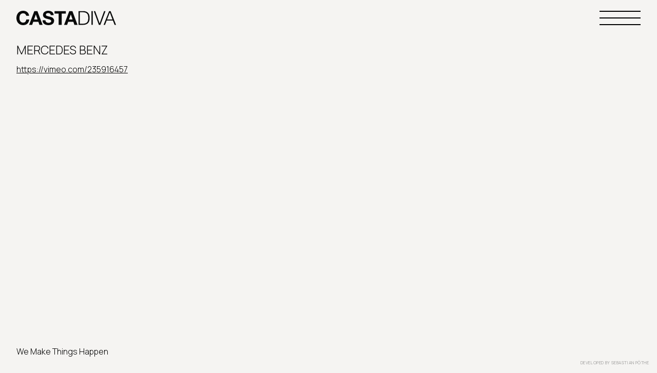

--- FILE ---
content_type: text/html; charset=UTF-8
request_url: https://castadivaba.com/work/mercedes-b/
body_size: 1583
content:
<!doctype html>
<html lang="en-US">
<head>
	<meta charset="UTF-8">
	<meta name="viewport" content="width=device-width, initial-scale=1">
	<link rel="profile" href="https://gmpg.org/xfn/11">

	<link media="all" href="https://castadivaba.com/wp-content/cache/autoptimize/css/autoptimize_2a28b265df02989cedfff409578cce9d.css" rel="stylesheet"><title>Mercedes Benz &#8211; Casta Diva Buenos Aires</title>
<meta name='robots' content='max-image-preview:large' />
<link rel='dns-prefetch' href='//cdnjs.cloudflare.com' />
<link rel="alternate" type="application/rss+xml" title="Casta Diva Buenos Aires &raquo; Feed" href="https://castadivaba.com/feed/" />
<link rel="alternate" type="application/rss+xml" title="Casta Diva Buenos Aires &raquo; Comments Feed" href="https://castadivaba.com/comments/feed/" />







<link rel='stylesheet' id='animate-css-css' href='https://cdnjs.cloudflare.com/ajax/libs/animate.css/4.1.1/animate.compat.min.css?ver=6.5.7' media='all' />

<link rel="https://api.w.org/" href="https://castadivaba.com/wp-json/" /><link rel="EditURI" type="application/rsd+xml" title="RSD" href="https://castadivaba.com/xmlrpc.php?rsd" />
<meta name="generator" content="WordPress 6.5.7" />
<link rel="canonical" href="https://castadivaba.com/work/mercedes-b/" />
<link rel='shortlink' href='https://castadivaba.com/?p=332' />
<link rel="alternate" type="application/json+oembed" href="https://castadivaba.com/wp-json/oembed/1.0/embed?url=https%3A%2F%2Fcastadivaba.com%2Fwork%2Fmercedes-b%2F" />
<link rel="alternate" type="text/xml+oembed" href="https://castadivaba.com/wp-json/oembed/1.0/embed?url=https%3A%2F%2Fcastadivaba.com%2Fwork%2Fmercedes-b%2F&#038;format=xml" />
<link rel="icon" href="https://castadivaba.com/wp-content/uploads/2021/02/cropped-favicon-1-32x32.png" sizes="32x32" />
<link rel="icon" href="https://castadivaba.com/wp-content/uploads/2021/02/cropped-favicon-1-192x192.png" sizes="192x192" />
<link rel="apple-touch-icon" href="https://castadivaba.com/wp-content/uploads/2021/02/cropped-favicon-1-180x180.png" />
<meta name="msapplication-TileImage" content="https://castadivaba.com/wp-content/uploads/2021/02/cropped-favicon-1-270x270.png" />
		
		</head>

<body class="work-template-default single single-work postid-332 wp-custom-logo desktop no-sidebar">
<div id="page" class="site">
	<a class="skip-link screen-reader-text" href="#primary">Skip to content</a>

	<header id="masthead" class="site-header">
		
		<div class="site-branding">
			<a href="https://castadivaba.com/" class="custom-logo-link" rel="home"><img src="https://castadivaba.com/wp-content/uploads/2021/01/logo-casta.svg" class="custom-logo" alt="Casta Diva Buenos Aires" decoding="async" /></a>				<p class="site-title"><a href="https://castadivaba.com/" rel="home">Casta Diva Buenos Aires</a></p>
							
		</div><!-- .site-branding -->

	

		
	</header><!-- #masthead -->

	<button class="menu-toggle" aria-controls="site-navigation" aria-expanded="false">
		<span>
			Primary Menu		</span>
	</button>
		
	<nav id="site-navigation" class="main-navigation">
			
			<div class="main-nav-container"><ul id="primary-menu" class="menu"><li id="menu-item-4149" class="menu-item menu-item-type-post_type menu-item-object-page menu-item-home menu-item-4149"><a href="https://castadivaba.com/">Home</a></li>
<li id="menu-item-4139" class="menu-item menu-item-type-post_type menu-item-object-page menu-item-4139"><a href="https://castadivaba.com/directors/">Directors</a></li>
<li id="menu-item-4138" class="menu-item menu-item-type-post_type menu-item-object-page menu-item-4138"><a href="https://castadivaba.com/beauty/">Beauty</a></li>
<li id="menu-item-4137" class="menu-item menu-item-type-post_type menu-item-object-page menu-item-4137"><a href="https://castadivaba.com/photo/">Photo</a></li>
<li id="menu-item-4148" class="menu-item menu-item-type-post_type menu-item-object-page menu-item-4148"><a href="https://castadivaba.com/services/">Services</a></li>
<li id="menu-item-4136" class="menu-item menu-item-type-post_type menu-item-object-page menu-item-4136"><a href="https://castadivaba.com/contact/">Contact</a></li>
</ul></div>		</nav><!-- #site-navigation -->

	<main id="primary" class="site-main">
		
		



<article id="post-332" class="post-332 work type-work status-publish has-post-thumbnail hentry singular">
	
	<header class="entry-header">
		<h1 class="entry-title text-size--l">Mercedes Benz</h1></a>
	</header><!-- .entry-header -->

	<div class="content video-wrapper"><a href="https://vimeo.com/235916457">https://vimeo.com/235916457</a></div>
	<footer class="entry-footer">
			</footer><!-- .entry-footer -->
</article><!-- #post-332 -->

	</main><!-- #main -->


<footer id="colophon" class="site-footer">

	<p class="tagline site-description">We Make Things Happen</p>		<div class="site-credits">
		Developed by <a href="http://sebastianpothe.com" target="_blank">Sebastian Pöthe</a>	</div><!-- .site-info -->
</footer><!-- #colophon -->
</div><!-- #page -->

<noscript><style>.lazyload{display:none;}</style></noscript><script data-noptimize="1">window.lazySizesConfig=window.lazySizesConfig||{};window.lazySizesConfig.loadMode=1;</script><script async data-noptimize="1" src='https://castadivaba.com/wp-content/plugins/autoptimize/classes/external/js/lazysizes.min.js?ao_version=3.1.14'></script>

<!-- <span class="bg"></span> -->
<script src="https://cdnjs.cloudflare.com/ajax/libs/reframe.js/3.0.2/reframe.min.js"></script>
<script>
	reframe('.video-wrapper iframe');
</script>
<script defer src="https://castadivaba.com/wp-content/cache/autoptimize/js/autoptimize_542fa170bfd55e37025afc280c29fdeb.js"></script></body>
</html>

<!--Generated by Endurance Page Cache-->

--- FILE ---
content_type: image/svg+xml
request_url: https://castadivaba.com/wp-content/uploads/2021/01/logo-casta.svg
body_size: 3961
content:
<?xml version="1.0" encoding="utf-8"?><svg xmlns="http://www.w3.org/2000/svg" width="204.72" height="29.566" viewBox="0 0 204.72 29.566">
  <g id="Grupo_252" data-name="Grupo 252" transform="translate(-52.431 -82.092)">
    <path id="Trazado_447" data-name="Trazado 447" d="M71.786,90.305A6.244,6.244,0,0,0,70.4,88.741a6.411,6.411,0,0,0-1.88-1.049,6.482,6.482,0,0,0-2.2-.376,7.25,7.25,0,0,0-3.562.812,6.716,6.716,0,0,0-2.375,2.177,9.532,9.532,0,0,0-1.326,3.107,15.464,15.464,0,0,0-.415,3.6,14.386,14.386,0,0,0,.415,3.463,9.359,9.359,0,0,0,1.326,3.028,6.793,6.793,0,0,0,2.375,2.157,7.25,7.25,0,0,0,3.562.811,5.748,5.748,0,0,0,4.453-1.742,8.044,8.044,0,0,0,1.959-4.591h6.017a14.38,14.38,0,0,1-1.228,4.79,11.469,11.469,0,0,1-2.612,3.641,11.109,11.109,0,0,1-3.8,2.3,13.935,13.935,0,0,1-4.789.791,14.489,14.489,0,0,1-5.838-1.128,12.511,12.511,0,0,1-4.374-3.107,13.762,13.762,0,0,1-2.731-4.651,17.07,17.07,0,0,1-.95-5.758,17.665,17.665,0,0,1,.95-5.878,14.146,14.146,0,0,1,2.731-4.73,12.5,12.5,0,0,1,4.374-3.167,15.167,15.167,0,0,1,10.251-.475,11.964,11.964,0,0,1,3.721,1.96,10.583,10.583,0,0,1,2.711,3.186,11.384,11.384,0,0,1,1.346,4.354H72.5A5.081,5.081,0,0,0,71.786,90.305Z" fill="#090a0a"/>
    <path id="Trazado_448" data-name="Trazado 448" d="M95.6,82.764l10.568,28.261H99.714l-2.137-6.294H87.009l-2.216,6.294H78.539L89.225,82.764Zm.356,17.337-3.562-10.37h-.079L88.632,100.1Z" fill="#090a0a"/>
    <path id="Trazado_449" data-name="Trazado 449" d="M112.653,104.059a4.5,4.5,0,0,0,1.365,1.6,5.913,5.913,0,0,0,2,.91,9.442,9.442,0,0,0,2.375.3,12.289,12.289,0,0,0,1.781-.139,6.189,6.189,0,0,0,1.782-.534,3.889,3.889,0,0,0,1.385-1.088,2.735,2.735,0,0,0,.554-1.762,2.48,2.48,0,0,0-.733-1.86,5.815,5.815,0,0,0-1.919-1.188,19.328,19.328,0,0,0-2.692-.831q-1.5-.355-3.047-.791a27.01,27.01,0,0,1-3.088-.97,10.584,10.584,0,0,1-2.691-1.484,6.989,6.989,0,0,1-1.92-2.276,6.911,6.911,0,0,1-.732-3.305,7.4,7.4,0,0,1,.93-3.78,8.418,8.418,0,0,1,2.435-2.672,10.61,10.61,0,0,1,3.4-1.583,14.482,14.482,0,0,1,3.8-.514,18.028,18.028,0,0,1,4.255.494,10.643,10.643,0,0,1,3.621,1.6,8.123,8.123,0,0,1,2.514,2.83,8.693,8.693,0,0,1,.93,4.176h-6.016a5.013,5.013,0,0,0-.534-2.1,3.509,3.509,0,0,0-1.208-1.306,5.137,5.137,0,0,0-1.721-.673,10.679,10.679,0,0,0-2.118-.2,7.245,7.245,0,0,0-1.5.159,4.007,4.007,0,0,0-1.366.554,3.436,3.436,0,0,0-1.009.989,2.658,2.658,0,0,0-.4,1.5,2.53,2.53,0,0,0,.316,1.346,2.819,2.819,0,0,0,1.247.95,15.782,15.782,0,0,0,2.572.871q1.643.437,4.295,1.108.791.159,2.2.574a10.537,10.537,0,0,1,2.79,1.326,8.452,8.452,0,0,1,2.4,2.434,6.937,6.937,0,0,1,1.009,3.9,8.644,8.644,0,0,1-.752,3.6,7.83,7.83,0,0,1-2.236,2.869,10.75,10.75,0,0,1-3.681,1.88,17.394,17.394,0,0,1-5.086.673,17.873,17.873,0,0,1-4.532-.574,11.36,11.36,0,0,1-3.879-1.8,8.878,8.878,0,0,1-2.672-3.126,9.338,9.338,0,0,1-.95-4.513h6.016A5.184,5.184,0,0,0,112.653,104.059Z" fill="#090a0a"/>
    <path id="Trazado_450" data-name="Trazado 450" d="M130.831,87.989V82.764h23.155v5.225h-8.47v23.036H139.3V87.989Z" fill="#090a0a"/>
    <path id="Trazado_451" data-name="Trazado 451" d="M167.471,82.764l10.568,28.261h-6.452l-2.137-6.294H158.882l-2.216,6.294h-6.254L161.1,82.764Zm.356,17.337-3.562-10.37h-.079l-3.681,10.37Z" fill="#090a0a"/>
    <path id="Trazado_452" data-name="Trazado 452" d="M189.952,82.764q6.452.159,9.717,3.622t3.266,10.509q0,7.046-3.266,10.508t-9.717,3.622h-9.776V82.764Zm-1.346,25.965a18.518,18.518,0,0,0,5.245-.653A8.4,8.4,0,0,0,197.473,106a8.541,8.541,0,0,0,2.1-3.681,22.15,22.15,0,0,0,0-10.845,8.54,8.54,0,0,0-2.1-3.681,8.407,8.407,0,0,0-3.622-2.078,18.554,18.554,0,0,0-5.245-.653h-5.738v23.669Z" fill="#090a0a"/>
    <path id="Trazado_453" data-name="Trazado 453" d="M209.383,82.764v28.261h-2.692V82.764Z" fill="#090a0a"/>
    <path id="Trazado_454" data-name="Trazado 454" d="M214.334,82.764l9.182,25.292h.079l9.1-25.292h2.85L225.06,111.025h-3.127L211.484,82.764Z" fill="#090a0a"/>
    <path id="Trazado_455" data-name="Trazado 455" d="M246.069,82.764l11.082,28.261h-2.889l-3.444-8.787H237.955l-3.4,8.787H231.7l11.36-28.261Zm3.839,17.178-5.462-14.486-5.66,14.486Z" fill="#090a0a"/>
  </g>
</svg>


--- FILE ---
content_type: image/svg+xml
request_url: https://castadivaba.com/wp-content/uploads/2021/01/logo-casta.svg
body_size: 3961
content:
<?xml version="1.0" encoding="utf-8"?><svg xmlns="http://www.w3.org/2000/svg" width="204.72" height="29.566" viewBox="0 0 204.72 29.566">
  <g id="Grupo_252" data-name="Grupo 252" transform="translate(-52.431 -82.092)">
    <path id="Trazado_447" data-name="Trazado 447" d="M71.786,90.305A6.244,6.244,0,0,0,70.4,88.741a6.411,6.411,0,0,0-1.88-1.049,6.482,6.482,0,0,0-2.2-.376,7.25,7.25,0,0,0-3.562.812,6.716,6.716,0,0,0-2.375,2.177,9.532,9.532,0,0,0-1.326,3.107,15.464,15.464,0,0,0-.415,3.6,14.386,14.386,0,0,0,.415,3.463,9.359,9.359,0,0,0,1.326,3.028,6.793,6.793,0,0,0,2.375,2.157,7.25,7.25,0,0,0,3.562.811,5.748,5.748,0,0,0,4.453-1.742,8.044,8.044,0,0,0,1.959-4.591h6.017a14.38,14.38,0,0,1-1.228,4.79,11.469,11.469,0,0,1-2.612,3.641,11.109,11.109,0,0,1-3.8,2.3,13.935,13.935,0,0,1-4.789.791,14.489,14.489,0,0,1-5.838-1.128,12.511,12.511,0,0,1-4.374-3.107,13.762,13.762,0,0,1-2.731-4.651,17.07,17.07,0,0,1-.95-5.758,17.665,17.665,0,0,1,.95-5.878,14.146,14.146,0,0,1,2.731-4.73,12.5,12.5,0,0,1,4.374-3.167,15.167,15.167,0,0,1,10.251-.475,11.964,11.964,0,0,1,3.721,1.96,10.583,10.583,0,0,1,2.711,3.186,11.384,11.384,0,0,1,1.346,4.354H72.5A5.081,5.081,0,0,0,71.786,90.305Z" fill="#090a0a"/>
    <path id="Trazado_448" data-name="Trazado 448" d="M95.6,82.764l10.568,28.261H99.714l-2.137-6.294H87.009l-2.216,6.294H78.539L89.225,82.764Zm.356,17.337-3.562-10.37h-.079L88.632,100.1Z" fill="#090a0a"/>
    <path id="Trazado_449" data-name="Trazado 449" d="M112.653,104.059a4.5,4.5,0,0,0,1.365,1.6,5.913,5.913,0,0,0,2,.91,9.442,9.442,0,0,0,2.375.3,12.289,12.289,0,0,0,1.781-.139,6.189,6.189,0,0,0,1.782-.534,3.889,3.889,0,0,0,1.385-1.088,2.735,2.735,0,0,0,.554-1.762,2.48,2.48,0,0,0-.733-1.86,5.815,5.815,0,0,0-1.919-1.188,19.328,19.328,0,0,0-2.692-.831q-1.5-.355-3.047-.791a27.01,27.01,0,0,1-3.088-.97,10.584,10.584,0,0,1-2.691-1.484,6.989,6.989,0,0,1-1.92-2.276,6.911,6.911,0,0,1-.732-3.305,7.4,7.4,0,0,1,.93-3.78,8.418,8.418,0,0,1,2.435-2.672,10.61,10.61,0,0,1,3.4-1.583,14.482,14.482,0,0,1,3.8-.514,18.028,18.028,0,0,1,4.255.494,10.643,10.643,0,0,1,3.621,1.6,8.123,8.123,0,0,1,2.514,2.83,8.693,8.693,0,0,1,.93,4.176h-6.016a5.013,5.013,0,0,0-.534-2.1,3.509,3.509,0,0,0-1.208-1.306,5.137,5.137,0,0,0-1.721-.673,10.679,10.679,0,0,0-2.118-.2,7.245,7.245,0,0,0-1.5.159,4.007,4.007,0,0,0-1.366.554,3.436,3.436,0,0,0-1.009.989,2.658,2.658,0,0,0-.4,1.5,2.53,2.53,0,0,0,.316,1.346,2.819,2.819,0,0,0,1.247.95,15.782,15.782,0,0,0,2.572.871q1.643.437,4.295,1.108.791.159,2.2.574a10.537,10.537,0,0,1,2.79,1.326,8.452,8.452,0,0,1,2.4,2.434,6.937,6.937,0,0,1,1.009,3.9,8.644,8.644,0,0,1-.752,3.6,7.83,7.83,0,0,1-2.236,2.869,10.75,10.75,0,0,1-3.681,1.88,17.394,17.394,0,0,1-5.086.673,17.873,17.873,0,0,1-4.532-.574,11.36,11.36,0,0,1-3.879-1.8,8.878,8.878,0,0,1-2.672-3.126,9.338,9.338,0,0,1-.95-4.513h6.016A5.184,5.184,0,0,0,112.653,104.059Z" fill="#090a0a"/>
    <path id="Trazado_450" data-name="Trazado 450" d="M130.831,87.989V82.764h23.155v5.225h-8.47v23.036H139.3V87.989Z" fill="#090a0a"/>
    <path id="Trazado_451" data-name="Trazado 451" d="M167.471,82.764l10.568,28.261h-6.452l-2.137-6.294H158.882l-2.216,6.294h-6.254L161.1,82.764Zm.356,17.337-3.562-10.37h-.079l-3.681,10.37Z" fill="#090a0a"/>
    <path id="Trazado_452" data-name="Trazado 452" d="M189.952,82.764q6.452.159,9.717,3.622t3.266,10.509q0,7.046-3.266,10.508t-9.717,3.622h-9.776V82.764Zm-1.346,25.965a18.518,18.518,0,0,0,5.245-.653A8.4,8.4,0,0,0,197.473,106a8.541,8.541,0,0,0,2.1-3.681,22.15,22.15,0,0,0,0-10.845,8.54,8.54,0,0,0-2.1-3.681,8.407,8.407,0,0,0-3.622-2.078,18.554,18.554,0,0,0-5.245-.653h-5.738v23.669Z" fill="#090a0a"/>
    <path id="Trazado_453" data-name="Trazado 453" d="M209.383,82.764v28.261h-2.692V82.764Z" fill="#090a0a"/>
    <path id="Trazado_454" data-name="Trazado 454" d="M214.334,82.764l9.182,25.292h.079l9.1-25.292h2.85L225.06,111.025h-3.127L211.484,82.764Z" fill="#090a0a"/>
    <path id="Trazado_455" data-name="Trazado 455" d="M246.069,82.764l11.082,28.261h-2.889l-3.444-8.787H237.955l-3.4,8.787H231.7l11.36-28.261Zm3.839,17.178-5.462-14.486-5.66,14.486Z" fill="#090a0a"/>
  </g>
</svg>


--- FILE ---
content_type: application/javascript
request_url: https://castadivaba.com/wp-content/cache/autoptimize/js/autoptimize_542fa170bfd55e37025afc280c29fdeb.js
body_size: 2060
content:
if('ontouchstart'in document.documentElement){document.documentElement.className+=' touch';}else{document.documentElement.className+=' no-touch';}
if('objectFit'in document.documentElement.style===false){document.documentElement.className+=' no-of';}
if(window.NodeList&&!NodeList.prototype.forEach){NodeList.prototype.forEach=Array.prototype.forEach;}
if(!String.prototype.includes){String.prototype.includes=function(){'use strict';return String.prototype.indexOf.apply(this,arguments)!==-1;};}
(function(){const siteNavigation=document.getElementById('site-navigation');if(!siteNavigation){return;}
const button=document.querySelector('.menu-toggle');if('undefined'===typeof button){return;}
const menu=siteNavigation.querySelector('ul');if('undefined'===typeof menu){button.style.display='none';return;}
if(!menu.classList.contains('nav-menu')){menu.classList.add('nav-menu');}
button.addEventListener('click',function(){document.body.classList.toggle('menu-toggled');if(button.getAttribute('aria-expanded')==='true'){button.setAttribute('aria-expanded','false');}else{button.setAttribute('aria-expanded','true');}});const links=menu.getElementsByTagName('a');const linksWithChildren=menu.querySelectorAll('.menu-item-has-children > a, .page_item_has_children > a');for(const link of links){link.addEventListener('focus',toggleFocus,true);link.addEventListener('blur',toggleFocus,true);}
for(const link of linksWithChildren){link.addEventListener('touchstart',toggleFocus,false);}
function toggleFocus(){if(event.type==='focus'||event.type==='blur'){let self=this;while(!self.classList.contains('nav-menu')){if('li'===self.tagName.toLowerCase()){self.classList.toggle('focus');}
self=self.parentNode;}}
if(event.type==='touchstart'){const menuItem=this.parentNode;event.preventDefault();for(const link of menuItem.parentNode.children){if(menuItem!==link){link.classList.remove('focus');}}
menuItem.classList.toggle('focus');}}
document.querySelectorAll('li a').forEach(function(el){el.parentNode.dataset['text']=el.parentNode.innerText;});}());(function(){const linksWithVideo=document.querySelectorAll('a[data-video]');const popup=document.createElement('div');const popupContent=document.createElement('div');const videoIframe=document.createElement('iframe');const closeButton=document.createElement('button');popupInit(linksWithVideo);function popupInit(links){if(!links){return};links.forEach(function(link){link.addEventListener('click',function(event){event.preventDefault();event.stopPropagation();var videoId=link.dataset['video'];if(videoId!=null){console.log(videoId);urlPlayer='https://player.vimeo.com/video/'+videoId+'?autoplay=1';openPopup(urlPlayer);}})})
popup.className='video-popup';popupContent.className='popup-content';closeButton.className='close-popup';closeButton.innerHTML='<span></span>';videoIframe.setAttribute('frameBorder','0');videoIframe.setAttribute('allow','autoplay');videoIframe.setAttribute('allowFullScreen','true');popup.appendChild(closeButton);popup.appendChild(popupContent);popupContent.appendChild(videoIframe);document.body.appendChild(popup);closeButton.addEventListener('click',function(e){closePopup();})
document.addEventListener('keyup',function(e){if(e.key==="Escape"){closePopup();}})}
function closePopup(){console.log('closing');popup.classList.remove('open');videoIframe.src='';closeButton.setAttribute('aria-expanded',false);}
function openPopup(url){console.log('playing');popup.classList.add('open');videoIframe.src=url;closeButton.setAttribute('aria-expanded',true);}}());
(function(root,factory){if(typeof define==='function'&&define.amd){define([],factory(root));}else if(typeof exports==='object'){module.exports=factory(root);}else{root.inlineSVG=factory(root);}})(typeof global!=="undefined"?global:this.window||this.global,function(root){var inlineSVG={},supports=!!document.querySelector&&!!root.addEventListener,settings;var defaults={initClass:'js-inlinesvg',svgSelector:'img.svg'};var after=function(times,func){return function(){if(--times<1){return func.apply(this,arguments);}};};var extend=function(){var extended={};var deep=false;var i=0;var length=arguments.length;if(Object.prototype.toString.call(arguments[0])==='[object Boolean]'){deep=arguments[0];i++;}
var merge=function(obj){for(var prop in obj){if(Object.prototype.hasOwnProperty.call(obj,prop)){if(deep&&Object.prototype.toString.call(obj[prop])==='[object Object]'){extended[prop]=extend(true,extended[prop],obj[prop]);}else{extended[prop]=obj[prop];}}}};for(;i<length;i++){var obj=arguments[i];merge(obj);}
return extended;};var getAll=function(){var svgs=document.querySelectorAll(settings.svgSelector);return svgs;};var inliner=function(cb){var svgs=getAll();var callback=after(svgs.length,cb);Array.prototype.forEach.call(svgs,function(svg,i){var src=svg.src||svg.getAttribute('data-src'),attributes=svg.attributes;var request=new XMLHttpRequest();request.open('GET',src,true);request.onload=function(){if(request.status>=200&&request.status<400){var parser=new DOMParser(),result=parser.parseFromString(request.responseText,'text/xml'),inlinedSVG=result.getElementsByTagName('svg')[0];inlinedSVG.removeAttribute('xmlns:a');inlinedSVG.removeAttribute('width');inlinedSVG.removeAttribute('height');inlinedSVG.removeAttribute('x');inlinedSVG.removeAttribute('y');inlinedSVG.removeAttribute('enable-background');inlinedSVG.removeAttribute('xmlns:xlink');inlinedSVG.removeAttribute('xml:space');inlinedSVG.removeAttribute('version');Array.prototype.slice.call(attributes).forEach(function(attribute){if(attribute.name!=='src'&&attribute.name!=='alt'){inlinedSVG.setAttribute(attribute.name,attribute.value);}});if(inlinedSVG.classList){inlinedSVG.classList.add('inlined-svg');}else{inlinedSVG.className+=' '+'inlined-svg';}
inlinedSVG.setAttribute('role','img');if(attributes.longdesc){var description=document.createElementNS('http://www.w3.org/2000/svg','desc'),descriptionText=document.createTextNode(attributes.longdesc.value);description.appendChild(descriptionText);inlinedSVG.insertBefore(description,inlinedSVG.firstChild);}
if(attributes.alt){inlinedSVG.setAttribute('aria-labelledby','title');var title=document.createElementNS('http://www.w3.org/2000/svg','title'),titleText=document.createTextNode(attributes.alt.value);title.appendChild(titleText);inlinedSVG.insertBefore(title,inlinedSVG.firstChild);}
if(svg.parentNode){svg.parentNode.replaceChild(inlinedSVG,svg);}
if(callback){callback(settings.svgSelector);}}else{console.error('There was an error retrieving the source of the SVG.');}};request.onerror=function(){console.error('There was an error connecting to the origin server.');};request.send();});};inlineSVG.init=function(options,callback){if(!supports)return;settings=extend(defaults,options||{});inliner(callback||function(){});document.documentElement.className+=' '+settings.initClass;};return inlineSVG;});inlineSVG.init({svgSelector:'.custom-logo',initClass:'js-inlinesvg',},function(){console.log('All SVGs inlined');});